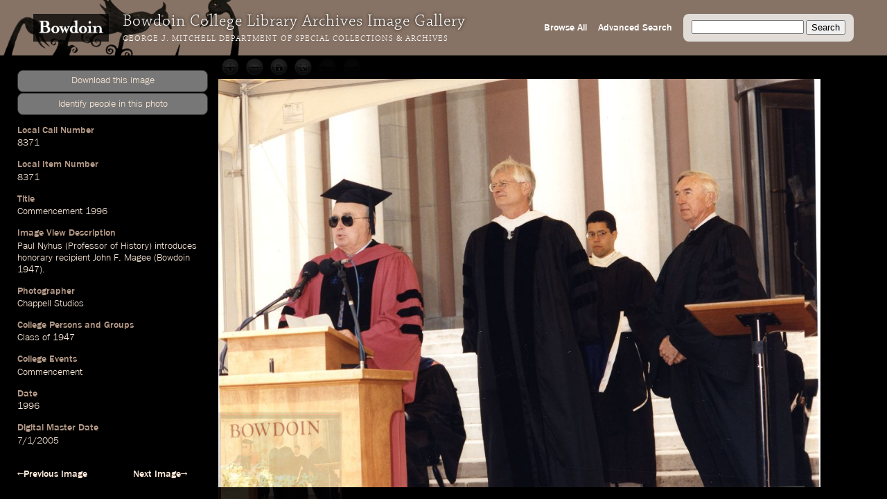

--- FILE ---
content_type: text/html; charset=utf-8
request_url: https://images.bowdoin.edu/omeka/items/show/7950
body_size: 4423
content:
<!DOCTYPE html>
<html lang="en-US">
<head>
	<meta http-equiv="X-UA-Compatible" content="IE=edge" /> 
    <meta charset="utf-8">
    <meta name="viewport" content="width=device-width, initial-scale=1">
            <title>Commencement 1996 &middot; Bowdoin College Library Special Collections &amp; Archives</title>

    <link rel="alternate" type="application/rss+xml" title="Omeka RSS Feed" href="/omeka/items/browse?output=rss2" /><link rel="alternate" type="application/atom+xml" title="Omeka Atom Feed" href="/omeka/items/browse?output=atom" />
    <!-- Plugin Stuff -->
    
    <!-- Stylesheets -->
    <link href="/omeka/themes/libarch/css/fonts.css?v=2.8" media="all" rel="stylesheet" type="text/css" >
<link href="/omeka/themes/libarch/css/normalize.css?v=2.8" media="all" rel="stylesheet" type="text/css" >
<link href="/omeka/themes/libarch/css/style.css?v=2.8" media="all" rel="stylesheet" type="text/css" >
<link href="/omeka/themes/libarch/css/library-arch.css?v=2.8" media="all" rel="stylesheet" type="text/css" >    <!-- JavaScripts  --> 
    <script type="text/javascript" src="//ajax.googleapis.com/ajax/libs/jquery/1.12.4/jquery.min.js"></script>
<script type="text/javascript">
    //<!--
    window.jQuery || document.write("<script type=\"text\/javascript\" src=\"\/omeka\/application\/views\/scripts\/javascripts\/vendor\/jquery.js?v=2.8\" charset=\"utf-8\"><\/script>")    //-->
</script>
<script type="text/javascript" src="//ajax.googleapis.com/ajax/libs/jqueryui/1.11.2/jquery-ui.min.js"></script>
<script type="text/javascript">
    //<!--
    window.jQuery.ui || document.write("<script type=\"text\/javascript\" src=\"\/omeka\/application\/views\/scripts\/javascripts\/vendor\/jquery-ui.js?v=2.8\" charset=\"utf-8\"><\/script>")    //-->
</script>
<script type="text/javascript">
    //<!--
    jQuery.noConflict();    //-->
</script>
<script type="text/javascript" src="/omeka/themes/libarch/javascripts/vendor/modernizr.js?v=2.8"></script>
<!--[if (gte IE 6)&(lte IE 8)]><script type="text/javascript" src="/omeka/application/views/scripts/javascripts/vendor/selectivizr.js?v=2.8"></script><![endif]-->
<script type="text/javascript" src="/omeka/application/views/scripts/javascripts/vendor/respond.js?v=2.8"></script>
<script type="text/javascript" src="/omeka/themes/libarch/javascripts/globals.js?v=2.8"></script><link rel="stylesheet" href="https://ajax.googleapis.com/ajax/libs/jqueryui/1.12.1/themes/smoothness/jquery-ui.css">
<script src="https://ajax.googleapis.com/ajax/libs/jqueryui/1.12.1/jquery-ui.min.js"></script>

</head>
<body id="item" class="show">
<!-- Global site tag (gtag.js) - Google Analytics -->
<script async src="https://www.googletagmanager.com/gtag/js?id=G-SEJJM6PYSP"></script>
<script>
  window.dataLayer = window.dataLayer || [];
  function gtag(){dataLayer.push(arguments);}
  gtag('js', new Date());

  gtag('config', 'G-SEJJM6PYSP');
</script>
<div id="wrap">
<nav id="primary-nav"><div id="bg-overlay"></div><div id="left-nav"><a href="https://www.bowdoin.edu"><img src="https://images.bowdoin.edu/omeka/themes/libarch/images/wordmark.png" /></a><h1>Bowdoin College Library Archives Image Gallery</h1><h2><a href="https://library.bowdoin.edu/arch">George J. Mitchell Department of Special Collections & Archives</a></h2></div>
<div id="right-nav">
	<form id="search-form" name="search-form" action="/omeka/items/browse" method="GET">
		<input type="text" name="search" id="query" value="">
		<input type="hidden" name="collection" value="1" />
		<input type="submit" value="Search">
	</form>
	<a href="/omeka/items/search?collection=1">Advanced Search</a><a href="/omeka/items/browse?collection=1&amp;sort_field=added&amp;sort_dir=a">Browse All</a>	<!--<a href="/omeka/items">Browse All</a>-->
</div>

</nav>
            <div id="content">
                 <!-- 'bodyclass' => 'items show' -->
<div id="primary">
	<!-- Local Call Number: 8371 | Local Item Number: 8371 -->
	<!-- Commencement 1996 | Image View Description: Paul Nyhus (Professor of History) introduces honorary recipient John F. Magee (Bowdoin 1947). -->
	<!-- Photographer: Chappell Studios -->
	<!-- College Persons and Groups: Class of 1947 | College Events: Commencement -->
	<!-- 1996 | Digital Master Date: 2005-07-01T12:00:00+00:00 | Minaret Export Date: 2005-09-08T12:00:00+00:00 -->
	<!--  -->
	<!-- Medium of Original: Kodachrome color print | Dimensions of Original (in cm. h x w): 13 X 18 | Digital Master Format: TIF | 600 | Scan -->
	<!-- Location of Original: Box L13 -->
	<!--  -->
	<!--  -->
	<!-- Bowdoin College holds copyright for materials created by the College or for which rights have been transferred to the College. For more information contact the George J. Mitchell Department of Special Collections & Archives, Bowdoin College Library: sca@bowdoin.libanswers.com. -->
<script src="/lib/openseadragon/openseadragon.min.js"></script>
<script>

var viewer;
jQuery(document).ready(function($) {

$('#secondary img').hide();
var iw = 4213;
var ih = 2854;
var dfz = 1;
var sh = $("#secondary").width();
var rat = sh/iw;

if((ih/iw) > 1) {

$("#viewer").width( $("#secondary").width()*.6);
$("#viewer").height( ih*rat*.6);

} else {

$("#viewer").width( $("#secondary").width()*.9);
$("#viewer").height( ih*rat);
}

viewer = new OpenSeadragon.Viewer({
						id:                 "viewer",
					    prefixUrl:          "/lib/openseadragon/images/",
					    preserveViewport:   true,
					    visibilityRatio:    0.5,
					    showNavigator:true,
						navigatorPosition:   "BOTTOM_LEFT",
						defaultZoomLevel:   dfz,
						minZoomLevel:	.5,
sequenceMode: true,
tileSources:   [{
					        "@context": "http://iiif.io/api/image/2/context.json",
					        "@id": "http://images.bowdoin.edu/canto/iiif/3/ce517d8b01a6a0ab31564c941568b7db.jp2",
						"width": 4213,
					        "height": 2854,
					        "profile": [ "http://iiif.io/api/image/2/level2.json" ],
					        "protocol": "http://iiif.io/api/image"
					      }]

					});


var dmd = $("div.ss-digital-master-date")[0];
var dmdp = $($(dmd).find("p"))[0];
var cvDate = $(dmdp).text();

if(cvDate.indexOf("T") > 0) {
    var trdDate = cvDate.split("T")[0];
    trdDate = trdDate
    var tdate = new Date(trdDate);

    $(dmdp).text( tdate.toLocaleDateString("en-US"));
}


$('#downloader').click(function() {
/*
--
-ce517d8b01a6a0ab31564c941568b7db.jp2-

*/
	var date = new Date();
        date.setTime(date.getTime() +  120000);
        expires = "; expires=" + date.toGMTString();
var fn = '8371_600 --- 0';
var qal = 'https://bowdoincollege.qualtrics.com/SE/?SID=SV_5vZYxXkkLT5RB6l&id=ce517d8b01a6a0ab31564c941568b7db&lid=8371_600';
document.cookie = 'gm_req=ce517d8b01a6a0ab31564c941568b7db'+expires+'; path=/';
			window.location.href = qal;
		});


$("#spa").click( function() {
    var ww = $(window).width();
    var wh = $(window).height();
    var cn = $($(".ss-local-item-number")[0]).find("p").html();
    var page = "https://bowdoincollege.qualtrics.com/jfe/form/SV_eXoOamEJRLz9VVr?lin="+cn;
    var $dialog = $('<div></div>')
      .html("<p style='font-size:11px;'>If form does not load below, try clicking <a target='_id' href='"+page+"'>this link</a> to go directly to the Qualtrics form.</p><iframe style='border: 0px;'  src='" + page + "' width='100%' height='100%'></iframe>")
      .dialog({
	autoOpen: false,
	    modal: true,
	    height: wh*.65,
	    width: ww*.54,
	    title: "Identify people in this photo"
	    });
    $dialog.dialog('open');

  } );

});
</script>
<style>
div#secondary {overflow:auto;}
div.ss-originalfilename {display:none;}

#downloader {cursor:pointer;}
#downloader:hover {text-decoration:underline;color:#fff;}
</style>
<div class="element ss-download">
<p id='downloader' class='coolbut'>Download this image</p>
<p id="spa" class="coolbut">Identify people in this photo</p>
</div>
<div class="element ss-filename"><h3>Filename</h3><p>8371_600</p></div><div class="element ss-originalfilename"><h3>OriginalFilename</h3><p>ce517d8b01a6a0ab31564c941568b7db.jp2</p></div><div class="element ss-local-call-number"><h3>Local Call Number</h3><p>8371</p></div><div class="element ss-local-item-number"><h3>Local Item Number</h3><p>8371</p></div><div class="element ss-title"><h3>Title</h3><p><a onmouseover="fillSearch('Commencement')" href="/omeka/items/browse?search=&advanced%5B0%5D%5Belement_id%5D=50&advanced%5B0%5D%5Btype%5D=contains&advanced%5B0%5D%5Bterms%5D=Commencement&submit_search=Search" title="Search">Commencement</a> <a onmouseover="fillSearch('1996')" href="/omeka/items/browse?search=&advanced%5B0%5D%5Belement_id%5D=50&advanced%5B0%5D%5Btype%5D=contains&advanced%5B0%5D%5Bterms%5D=1996&submit_search=Search" title="Search">1996</a></p></div><div class="element ss-image-view-description"><h3>Image View Description</h3><p><a onmouseover="fillSearch('Paul Nyhus')" href="/omeka/items/browse?search=&advanced%5B0%5D%5Belement_id%5D=50&advanced%5B0%5D%5Btype%5D=contains&advanced%5B0%5D%5Bterms%5D=Paul Nyhus&submit_search=Search" title="Search">Paul Nyhus</a> (<a onmouseover="fillSearch('Professor of History')" href="/omeka/items/browse?search=&advanced%5B0%5D%5Belement_id%5D=50&advanced%5B0%5D%5Btype%5D=contains&advanced%5B0%5D%5Bterms%5D=Professor of History&submit_search=Search" title="Search">Professor of History</a>) <a onmouseover="fillSearch('introduces')" href="/omeka/items/browse?search=&advanced%5B0%5D%5Belement_id%5D=50&advanced%5B0%5D%5Btype%5D=contains&advanced%5B0%5D%5Bterms%5D=introduces&submit_search=Search" title="Search">introduces</a> <a onmouseover="fillSearch('honorary')" href="/omeka/items/browse?search=&advanced%5B0%5D%5Belement_id%5D=50&advanced%5B0%5D%5Btype%5D=contains&advanced%5B0%5D%5Bterms%5D=honorary&submit_search=Search" title="Search">honorary</a> <a onmouseover="fillSearch('recipient')" href="/omeka/items/browse?search=&advanced%5B0%5D%5Belement_id%5D=50&advanced%5B0%5D%5Btype%5D=contains&advanced%5B0%5D%5Bterms%5D=recipient&submit_search=Search" title="Search">recipient</a> <a onmouseover="fillSearch('John F. Magee')" href="/omeka/items/browse?search=&advanced%5B0%5D%5Belement_id%5D=50&advanced%5B0%5D%5Btype%5D=contains&advanced%5B0%5D%5Bterms%5D=John F. Magee&submit_search=Search" title="Search">John F. Magee</a> (<a onmouseover="fillSearch('Bowdoin')" href="/omeka/items/browse?search=&advanced%5B0%5D%5Belement_id%5D=50&advanced%5B0%5D%5Btype%5D=contains&advanced%5B0%5D%5Bterms%5D=Bowdoin&submit_search=Search" title="Search">Bowdoin</a> <a onmouseover="fillSearch('1947')" href="/omeka/items/browse?search=&advanced%5B0%5D%5Belement_id%5D=50&advanced%5B0%5D%5Btype%5D=contains&advanced%5B0%5D%5Bterms%5D=1947&submit_search=Search" title="Search">1947</a>).</p></div><div class="element ss-photographer"><h3>Photographer</h3><p><a onmouseover="fillSearch('Chappell Studios')" href="/omeka/items/browse?search=&advanced%5B0%5D%5Belement_id%5D=39&advanced%5B0%5D%5Btype%5D=contains&advanced%5B0%5D%5Bterms%5D=Chappell+Studios&submit_search=Search" title="Search">Chappell Studios</a></p></div><div class="element ss-college-persons-and-groups"><h3>College Persons and Groups</h3><p><a onmouseover="fillSearch('Class of 1947')" href="/omeka/items/browse?search=&advanced%5B0%5D%5Belement_id%5D=49&advanced%5B0%5D%5Btype%5D=contains&advanced%5B0%5D%5Bterms%5D=Class+of+1947&submit_search=Search" title="Search">Class of 1947</a></p></div><div class="element ss-college-events"><h3>College Events</h3><p><a onmouseover="fillSearch('Commencement')" href="/omeka/items/browse?search=&advanced%5B0%5D%5Belement_id%5D=49&advanced%5B0%5D%5Btype%5D=contains&advanced%5B0%5D%5Bterms%5D=Commencement&submit_search=Search" title="Search">Commencement</a></p></div><div class="element ss-date"><h3>Date</h3><p><a onmouseover="fillSearch('1996')" href="/omeka/items/browse?search=&advanced%5B0%5D%5Belement_id%5D=40&advanced%5B0%5D%5Btype%5D=contains&advanced%5B0%5D%5Bterms%5D=1996&submit_search=Search" title="Search">1996</a></p></div><div class="element ss-digital-master-date"><h3>Digital Master Date</h3><p><a onmouseover="fillSearch('2005-07-01T12')" href="/omeka/items/browse?search=&advanced%5B0%5D%5Belement_id%5D=40&advanced%5B0%5D%5Btype%5D=contains&advanced%5B0%5D%5Bterms%5D=2005-07-01T12&submit_search=Search" title="Search">2005-07-01T12</a>:<a onmouseover="fillSearch('00')" href="/omeka/items/browse?search=&advanced%5B0%5D%5Belement_id%5D=40&advanced%5B0%5D%5Btype%5D=contains&advanced%5B0%5D%5Bterms%5D=00&submit_search=Search" title="Search">00</a>:00+00:<a onmouseover="fillSearch('00')" href="/omeka/items/browse?search=&advanced%5B0%5D%5Belement_id%5D=40&advanced%5B0%5D%5Btype%5D=contains&advanced%5B0%5D%5Bterms%5D=00&submit_search=Search" title="Search">00</a></p></div><div class="element ss-minaret-export-date"><h3>Minaret Export Date</h3><p><a onmouseover="fillSearch('2005-09-08T12')" href="/omeka/items/browse?search=&advanced%5B0%5D%5Belement_id%5D=40&advanced%5B0%5D%5Btype%5D=contains&advanced%5B0%5D%5Bterms%5D=2005-09-08T12&submit_search=Search" title="Search">2005-09-08T12</a>:<a onmouseover="fillSearch('00')" href="/omeka/items/browse?search=&advanced%5B0%5D%5Belement_id%5D=40&advanced%5B0%5D%5Btype%5D=contains&advanced%5B0%5D%5Bterms%5D=00&submit_search=Search" title="Search">00</a>:00+00:<a onmouseover="fillSearch('00')" href="/omeka/items/browse?search=&advanced%5B0%5D%5Belement_id%5D=40&advanced%5B0%5D%5Btype%5D=contains&advanced%5B0%5D%5Bterms%5D=00&submit_search=Search" title="Search">00</a></p></div><div class="element ss-medium-of-original"><h3>Medium of Original</h3><p>Kodachrome color print</p><p>Dimensions of Original (in cm. h x w): 13 X 18</p></div><div class="element ss-digital-master-format"><h3>Digital Master Format</h3><p>TIF</p><p>600</p><p>Scan</p></div><div class="element ss-location-of-original"><h3>Location of Original</h3><p>Box L13</p></div><div class="element ss-rights"><h3>Rights</h3><p>Bowdoin College holds copyright for materials created by the College or for which rights have been transferred to the College. For more information contact the George J. Mitchell Department of Special Collections & Archives, Bowdoin College Library: sca@bowdoin.libanswers.com.</p></div><div class="element ss-citation"><h3>Citation</h3><p>&ldquo;<a onmouseover="fillSearch('Commencement')" href="/omeka/items/browse?search=&advanced%5B0%5D%5Belement_id%5D=50&advanced%5B0%5D%5Btype%5D=contains&advanced%5B0%5D%5Bterms%5D=Commencement&submit_search=Search" title="Search">Commencement</a> <a onmouseover="fillSearch('1996')" href="/omeka/items/browse?search=&advanced%5B0%5D%5Belement_id%5D=50&advanced%5B0%5D%5Btype%5D=contains&advanced%5B0%5D%5Bterms%5D=1996&submit_search=Search" title="Search">1996</a>&rdquo;, Local Call Number 8371, Bowdoin College Archives, Brunswick, Maine</p></div></div><!-- end primary -->
<div id="page-nav">
    <ul class="item-pagination navigation">
        <li id="previous-item" class="previous"><a href="/omeka/items/show/7949">&larr;Previous Image</a></li>
        <li id="next-item" class="next"><a href="/omeka/items/show/7951">Next Image&rarr;</a></li>
    </ul>

</div>

<div id="secondary">

<img src="https://images.bowdoin.edu/omeka/files/fullsize/ce517d8b01a6a0ab31564c941568b7db.jpg" alt="8371_600.jp2" title="8371_600.jp2">

      


<div id="viewer"></div>


</div>

</div><!-- end content -->

<footer>

        <div id="custom-footer-text">
                                </div>

        <p>Powered by <a href="http://omeka.org">Omeka</a>.</p>
        
        
</footer>

</div><!--end wrap-->

<script type="text/javascript">

var fillSearch;

jQuery(document).ready(function () {

    // Omeka.showAdvancedForm();
    
    fillSearch = function(s) {    	
    	var q = jQuery('#query');    
	    if (!q.is(':focus')) {
		    q.val(s);
		}	    
    }; 
    
	jQuery('#submit-comment').click(function() {
		console.log(jQuery('#comment-text').val());
		jQuery.ajax({						
			url: '/comment.php',
			type: 'POST',
			dataType: 'json',
			contentType: 'application/json',
			data: JSON.stringify({file: jQuery('#comment-file').val(), comment: jQuery('#comment-text').val() }),
			success: function(o) {	
				console.log(o.comment);					
				window.setTimeout(
					function() {
						jQuery('#comment-wrapper').hide();
					},
					500
				);
					
			},
			error: function(o) {

			}			
		});
	});    
    
});

</script>

</body>

</html>
